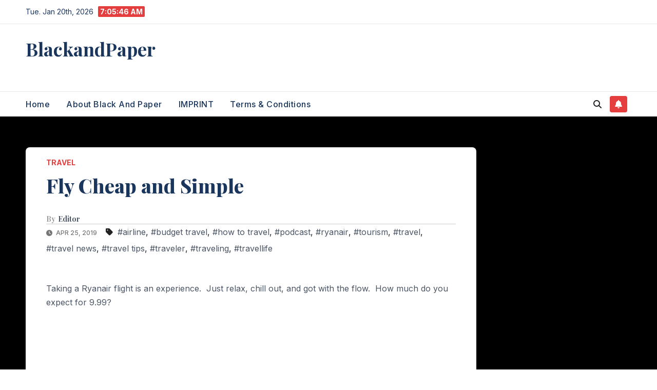

--- FILE ---
content_type: text/html; charset=UTF-8
request_url: https://www.blackandpaper.com/fly-cheap-and-simple/
body_size: 13970
content:
<!DOCTYPE html>
<html dir="ltr" lang="en-US" prefix="og: https://ogp.me/ns#">
<head>
<meta charset="UTF-8">
<meta name="viewport" content="width=device-width, initial-scale=1">
<link rel="profile" href="http://gmpg.org/xfn/11">
<title>Fly Cheap and Simple – BlackandPaper</title>
	<style>img:is([sizes="auto" i], [sizes^="auto," i]) { contain-intrinsic-size: 3000px 1500px }</style>
	
		<!-- All in One SEO 4.9.1.1 - aioseo.com -->
	<meta name="description" content="Taking a Ryanair flight is an experience. Just relax, chill out, and got with the flow. How much do you expect for 9.99?" />
	<meta name="robots" content="max-image-preview:large" />
	<meta name="author" content="Editor"/>
	<link rel="canonical" href="https://www.blackandpaper.com/fly-cheap-and-simple/" />
	<meta name="generator" content="All in One SEO (AIOSEO) 4.9.1.1" />
		<meta property="og:locale" content="en_US" />
		<meta property="og:site_name" content="BlackandPaper – We like it. We Post It." />
		<meta property="og:type" content="article" />
		<meta property="og:title" content="Fly Cheap and Simple – BlackandPaper" />
		<meta property="og:description" content="Taking a Ryanair flight is an experience. Just relax, chill out, and got with the flow. How much do you expect for 9.99?" />
		<meta property="og:url" content="https://www.blackandpaper.com/fly-cheap-and-simple/" />
		<meta property="article:published_time" content="2019-04-25T06:33:53+00:00" />
		<meta property="article:modified_time" content="2025-06-29T16:07:17+00:00" />
		<meta property="article:publisher" content="https://www.facebook.com/Blackandpaper" />
		<meta name="twitter:card" content="summary_large_image" />
		<meta name="twitter:site" content="@BlackandPaper1" />
		<meta name="twitter:title" content="Fly Cheap and Simple – BlackandPaper" />
		<meta name="twitter:description" content="Taking a Ryanair flight is an experience. Just relax, chill out, and got with the flow. How much do you expect for 9.99?" />
		<meta name="twitter:creator" content="@BlackandPaper1" />
		<script type="application/ld+json" class="aioseo-schema">
			{"@context":"https:\/\/schema.org","@graph":[{"@type":"BlogPosting","@id":"https:\/\/www.blackandpaper.com\/fly-cheap-and-simple\/#blogposting","name":"Fly Cheap and Simple \u2013 BlackandPaper","headline":"Fly Cheap and Simple","author":{"@id":"https:\/\/www.blackandpaper.com\/author\/breck\/#author"},"publisher":{"@id":"https:\/\/www.blackandpaper.com\/#organization"},"image":{"@type":"ImageObject","url":"https:\/\/www.blackandpaper.com\/wp-content\/uploads\/2025\/06\/Screenshot-2025-06-12-at-17.40.14.png","@id":"https:\/\/www.blackandpaper.com\/#articleImage","width":498,"height":776},"datePublished":"2019-04-25T06:33:53+00:00","dateModified":"2025-06-29T16:07:17+00:00","inLanguage":"en-US","mainEntityOfPage":{"@id":"https:\/\/www.blackandpaper.com\/fly-cheap-and-simple\/#webpage"},"isPartOf":{"@id":"https:\/\/www.blackandpaper.com\/fly-cheap-and-simple\/#webpage"},"articleSection":"Travel, airline, budget travel, how to travel, podcast, ryanair, tourism, travel, travel news, travel tips, traveler, traveling, travellife"},{"@type":"BreadcrumbList","@id":"https:\/\/www.blackandpaper.com\/fly-cheap-and-simple\/#breadcrumblist","itemListElement":[{"@type":"ListItem","@id":"https:\/\/www.blackandpaper.com#listItem","position":1,"name":"Home","item":"https:\/\/www.blackandpaper.com","nextItem":{"@type":"ListItem","@id":"https:\/\/www.blackandpaper.com\/category\/travel-news\/#listItem","name":"Travel"}},{"@type":"ListItem","@id":"https:\/\/www.blackandpaper.com\/category\/travel-news\/#listItem","position":2,"name":"Travel","item":"https:\/\/www.blackandpaper.com\/category\/travel-news\/","nextItem":{"@type":"ListItem","@id":"https:\/\/www.blackandpaper.com\/fly-cheap-and-simple\/#listItem","name":"Fly Cheap and Simple"},"previousItem":{"@type":"ListItem","@id":"https:\/\/www.blackandpaper.com#listItem","name":"Home"}},{"@type":"ListItem","@id":"https:\/\/www.blackandpaper.com\/fly-cheap-and-simple\/#listItem","position":3,"name":"Fly Cheap and Simple","previousItem":{"@type":"ListItem","@id":"https:\/\/www.blackandpaper.com\/category\/travel-news\/#listItem","name":"Travel"}}]},{"@type":"Organization","@id":"https:\/\/www.blackandpaper.com\/#organization","name":"BlackandPaper BlackandPaper.com","description":"An online magazine","url":"https:\/\/www.blackandpaper.com\/","logo":{"@type":"ImageObject","url":"https:\/\/www.blackandpaper.com\/wp-content\/uploads\/2025\/06\/Screenshot-2025-06-12-at-17.40.14.png","@id":"https:\/\/www.blackandpaper.com\/fly-cheap-and-simple\/#organizationLogo","width":498,"height":776},"image":{"@id":"https:\/\/www.blackandpaper.com\/fly-cheap-and-simple\/#organizationLogo"},"sameAs":["https:\/\/www.facebook.com\/Blackandpaper","https:\/\/x.com\/BlackandPaper1","https:\/\/www.instagram.com\/blackandpaper\/","https:\/\/www.tiktok.com\/@blackandpaper","https:\/\/de.pinterest.com\/blackandpaper\/","https:\/\/www.youtube.com\/@blackandpapermagazine","https:\/\/bsky.app\/profile\/blackandpaper.bsky.social"]},{"@type":"Person","@id":"https:\/\/www.blackandpaper.com\/author\/breck\/#author","url":"https:\/\/www.blackandpaper.com\/author\/breck\/","name":"Editor"},{"@type":"WebPage","@id":"https:\/\/www.blackandpaper.com\/fly-cheap-and-simple\/#webpage","url":"https:\/\/www.blackandpaper.com\/fly-cheap-and-simple\/","name":"Fly Cheap and Simple \u2013 BlackandPaper","description":"Taking a Ryanair flight is an experience. Just relax, chill out, and got with the flow. How much do you expect for 9.99?","inLanguage":"en-US","isPartOf":{"@id":"https:\/\/www.blackandpaper.com\/#website"},"breadcrumb":{"@id":"https:\/\/www.blackandpaper.com\/fly-cheap-and-simple\/#breadcrumblist"},"author":{"@id":"https:\/\/www.blackandpaper.com\/author\/breck\/#author"},"creator":{"@id":"https:\/\/www.blackandpaper.com\/author\/breck\/#author"},"datePublished":"2019-04-25T06:33:53+00:00","dateModified":"2025-06-29T16:07:17+00:00"},{"@type":"WebSite","@id":"https:\/\/www.blackandpaper.com\/#website","url":"https:\/\/www.blackandpaper.com\/","name":"BlackandPaper","description":"We like it. We Post It.","inLanguage":"en-US","publisher":{"@id":"https:\/\/www.blackandpaper.com\/#organization"}}]}
		</script>
		<!-- All in One SEO -->

<link rel='dns-prefetch' href='//www.googletagmanager.com' />
<link rel='dns-prefetch' href='//fonts.googleapis.com' />
<link rel='dns-prefetch' href='//pagead2.googlesyndication.com' />
<link rel="alternate" type="application/rss+xml" title="BlackandPaper &raquo; Feed" href="https://www.blackandpaper.com/feed/" />
<link rel="alternate" type="application/rss+xml" title="BlackandPaper &raquo; Comments Feed" href="https://www.blackandpaper.com/comments/feed/" />
<link rel="alternate" type="application/rss+xml" title="BlackandPaper &raquo; Fly Cheap and Simple Comments Feed" href="https://www.blackandpaper.com/fly-cheap-and-simple/feed/" />
<script>
window._wpemojiSettings = {"baseUrl":"https:\/\/s.w.org\/images\/core\/emoji\/16.0.1\/72x72\/","ext":".png","svgUrl":"https:\/\/s.w.org\/images\/core\/emoji\/16.0.1\/svg\/","svgExt":".svg","source":{"concatemoji":"https:\/\/www.blackandpaper.com\/wp-includes\/js\/wp-emoji-release.min.js?ver=6.8.3"}};
/*! This file is auto-generated */
!function(s,n){var o,i,e;function c(e){try{var t={supportTests:e,timestamp:(new Date).valueOf()};sessionStorage.setItem(o,JSON.stringify(t))}catch(e){}}function p(e,t,n){e.clearRect(0,0,e.canvas.width,e.canvas.height),e.fillText(t,0,0);var t=new Uint32Array(e.getImageData(0,0,e.canvas.width,e.canvas.height).data),a=(e.clearRect(0,0,e.canvas.width,e.canvas.height),e.fillText(n,0,0),new Uint32Array(e.getImageData(0,0,e.canvas.width,e.canvas.height).data));return t.every(function(e,t){return e===a[t]})}function u(e,t){e.clearRect(0,0,e.canvas.width,e.canvas.height),e.fillText(t,0,0);for(var n=e.getImageData(16,16,1,1),a=0;a<n.data.length;a++)if(0!==n.data[a])return!1;return!0}function f(e,t,n,a){switch(t){case"flag":return n(e,"\ud83c\udff3\ufe0f\u200d\u26a7\ufe0f","\ud83c\udff3\ufe0f\u200b\u26a7\ufe0f")?!1:!n(e,"\ud83c\udde8\ud83c\uddf6","\ud83c\udde8\u200b\ud83c\uddf6")&&!n(e,"\ud83c\udff4\udb40\udc67\udb40\udc62\udb40\udc65\udb40\udc6e\udb40\udc67\udb40\udc7f","\ud83c\udff4\u200b\udb40\udc67\u200b\udb40\udc62\u200b\udb40\udc65\u200b\udb40\udc6e\u200b\udb40\udc67\u200b\udb40\udc7f");case"emoji":return!a(e,"\ud83e\udedf")}return!1}function g(e,t,n,a){var r="undefined"!=typeof WorkerGlobalScope&&self instanceof WorkerGlobalScope?new OffscreenCanvas(300,150):s.createElement("canvas"),o=r.getContext("2d",{willReadFrequently:!0}),i=(o.textBaseline="top",o.font="600 32px Arial",{});return e.forEach(function(e){i[e]=t(o,e,n,a)}),i}function t(e){var t=s.createElement("script");t.src=e,t.defer=!0,s.head.appendChild(t)}"undefined"!=typeof Promise&&(o="wpEmojiSettingsSupports",i=["flag","emoji"],n.supports={everything:!0,everythingExceptFlag:!0},e=new Promise(function(e){s.addEventListener("DOMContentLoaded",e,{once:!0})}),new Promise(function(t){var n=function(){try{var e=JSON.parse(sessionStorage.getItem(o));if("object"==typeof e&&"number"==typeof e.timestamp&&(new Date).valueOf()<e.timestamp+604800&&"object"==typeof e.supportTests)return e.supportTests}catch(e){}return null}();if(!n){if("undefined"!=typeof Worker&&"undefined"!=typeof OffscreenCanvas&&"undefined"!=typeof URL&&URL.createObjectURL&&"undefined"!=typeof Blob)try{var e="postMessage("+g.toString()+"("+[JSON.stringify(i),f.toString(),p.toString(),u.toString()].join(",")+"));",a=new Blob([e],{type:"text/javascript"}),r=new Worker(URL.createObjectURL(a),{name:"wpTestEmojiSupports"});return void(r.onmessage=function(e){c(n=e.data),r.terminate(),t(n)})}catch(e){}c(n=g(i,f,p,u))}t(n)}).then(function(e){for(var t in e)n.supports[t]=e[t],n.supports.everything=n.supports.everything&&n.supports[t],"flag"!==t&&(n.supports.everythingExceptFlag=n.supports.everythingExceptFlag&&n.supports[t]);n.supports.everythingExceptFlag=n.supports.everythingExceptFlag&&!n.supports.flag,n.DOMReady=!1,n.readyCallback=function(){n.DOMReady=!0}}).then(function(){return e}).then(function(){var e;n.supports.everything||(n.readyCallback(),(e=n.source||{}).concatemoji?t(e.concatemoji):e.wpemoji&&e.twemoji&&(t(e.twemoji),t(e.wpemoji)))}))}((window,document),window._wpemojiSettings);
</script>
<style id='wp-emoji-styles-inline-css'>

	img.wp-smiley, img.emoji {
		display: inline !important;
		border: none !important;
		box-shadow: none !important;
		height: 1em !important;
		width: 1em !important;
		margin: 0 0.07em !important;
		vertical-align: -0.1em !important;
		background: none !important;
		padding: 0 !important;
	}
</style>
<link rel='stylesheet' id='wp-block-library-css' href='https://www.blackandpaper.com/wp-includes/css/dist/block-library/style.min.css?ver=6.8.3' media='all' />
<style id='wp-block-library-theme-inline-css'>
.wp-block-audio :where(figcaption){color:#555;font-size:13px;text-align:center}.is-dark-theme .wp-block-audio :where(figcaption){color:#ffffffa6}.wp-block-audio{margin:0 0 1em}.wp-block-code{border:1px solid #ccc;border-radius:4px;font-family:Menlo,Consolas,monaco,monospace;padding:.8em 1em}.wp-block-embed :where(figcaption){color:#555;font-size:13px;text-align:center}.is-dark-theme .wp-block-embed :where(figcaption){color:#ffffffa6}.wp-block-embed{margin:0 0 1em}.blocks-gallery-caption{color:#555;font-size:13px;text-align:center}.is-dark-theme .blocks-gallery-caption{color:#ffffffa6}:root :where(.wp-block-image figcaption){color:#555;font-size:13px;text-align:center}.is-dark-theme :root :where(.wp-block-image figcaption){color:#ffffffa6}.wp-block-image{margin:0 0 1em}.wp-block-pullquote{border-bottom:4px solid;border-top:4px solid;color:currentColor;margin-bottom:1.75em}.wp-block-pullquote cite,.wp-block-pullquote footer,.wp-block-pullquote__citation{color:currentColor;font-size:.8125em;font-style:normal;text-transform:uppercase}.wp-block-quote{border-left:.25em solid;margin:0 0 1.75em;padding-left:1em}.wp-block-quote cite,.wp-block-quote footer{color:currentColor;font-size:.8125em;font-style:normal;position:relative}.wp-block-quote:where(.has-text-align-right){border-left:none;border-right:.25em solid;padding-left:0;padding-right:1em}.wp-block-quote:where(.has-text-align-center){border:none;padding-left:0}.wp-block-quote.is-large,.wp-block-quote.is-style-large,.wp-block-quote:where(.is-style-plain){border:none}.wp-block-search .wp-block-search__label{font-weight:700}.wp-block-search__button{border:1px solid #ccc;padding:.375em .625em}:where(.wp-block-group.has-background){padding:1.25em 2.375em}.wp-block-separator.has-css-opacity{opacity:.4}.wp-block-separator{border:none;border-bottom:2px solid;margin-left:auto;margin-right:auto}.wp-block-separator.has-alpha-channel-opacity{opacity:1}.wp-block-separator:not(.is-style-wide):not(.is-style-dots){width:100px}.wp-block-separator.has-background:not(.is-style-dots){border-bottom:none;height:1px}.wp-block-separator.has-background:not(.is-style-wide):not(.is-style-dots){height:2px}.wp-block-table{margin:0 0 1em}.wp-block-table td,.wp-block-table th{word-break:normal}.wp-block-table :where(figcaption){color:#555;font-size:13px;text-align:center}.is-dark-theme .wp-block-table :where(figcaption){color:#ffffffa6}.wp-block-video :where(figcaption){color:#555;font-size:13px;text-align:center}.is-dark-theme .wp-block-video :where(figcaption){color:#ffffffa6}.wp-block-video{margin:0 0 1em}:root :where(.wp-block-template-part.has-background){margin-bottom:0;margin-top:0;padding:1.25em 2.375em}
</style>
<style id='classic-theme-styles-inline-css'>
/*! This file is auto-generated */
.wp-block-button__link{color:#fff;background-color:#32373c;border-radius:9999px;box-shadow:none;text-decoration:none;padding:calc(.667em + 2px) calc(1.333em + 2px);font-size:1.125em}.wp-block-file__button{background:#32373c;color:#fff;text-decoration:none}
</style>
<link rel='stylesheet' id='aioseo/css/src/vue/standalone/blocks/table-of-contents/global.scss-css' href='https://usercontent.one/wp/www.blackandpaper.com/wp-content/plugins/all-in-one-seo-pack/dist/Lite/assets/css/table-of-contents/global.e90f6d47.css?ver=4.9.1.1&media=1752645065' media='all' />
<style id='global-styles-inline-css'>
:root{--wp--preset--aspect-ratio--square: 1;--wp--preset--aspect-ratio--4-3: 4/3;--wp--preset--aspect-ratio--3-4: 3/4;--wp--preset--aspect-ratio--3-2: 3/2;--wp--preset--aspect-ratio--2-3: 2/3;--wp--preset--aspect-ratio--16-9: 16/9;--wp--preset--aspect-ratio--9-16: 9/16;--wp--preset--color--black: #000000;--wp--preset--color--cyan-bluish-gray: #abb8c3;--wp--preset--color--white: #ffffff;--wp--preset--color--pale-pink: #f78da7;--wp--preset--color--vivid-red: #cf2e2e;--wp--preset--color--luminous-vivid-orange: #ff6900;--wp--preset--color--luminous-vivid-amber: #fcb900;--wp--preset--color--light-green-cyan: #7bdcb5;--wp--preset--color--vivid-green-cyan: #00d084;--wp--preset--color--pale-cyan-blue: #8ed1fc;--wp--preset--color--vivid-cyan-blue: #0693e3;--wp--preset--color--vivid-purple: #9b51e0;--wp--preset--gradient--vivid-cyan-blue-to-vivid-purple: linear-gradient(135deg,rgba(6,147,227,1) 0%,rgb(155,81,224) 100%);--wp--preset--gradient--light-green-cyan-to-vivid-green-cyan: linear-gradient(135deg,rgb(122,220,180) 0%,rgb(0,208,130) 100%);--wp--preset--gradient--luminous-vivid-amber-to-luminous-vivid-orange: linear-gradient(135deg,rgba(252,185,0,1) 0%,rgba(255,105,0,1) 100%);--wp--preset--gradient--luminous-vivid-orange-to-vivid-red: linear-gradient(135deg,rgba(255,105,0,1) 0%,rgb(207,46,46) 100%);--wp--preset--gradient--very-light-gray-to-cyan-bluish-gray: linear-gradient(135deg,rgb(238,238,238) 0%,rgb(169,184,195) 100%);--wp--preset--gradient--cool-to-warm-spectrum: linear-gradient(135deg,rgb(74,234,220) 0%,rgb(151,120,209) 20%,rgb(207,42,186) 40%,rgb(238,44,130) 60%,rgb(251,105,98) 80%,rgb(254,248,76) 100%);--wp--preset--gradient--blush-light-purple: linear-gradient(135deg,rgb(255,206,236) 0%,rgb(152,150,240) 100%);--wp--preset--gradient--blush-bordeaux: linear-gradient(135deg,rgb(254,205,165) 0%,rgb(254,45,45) 50%,rgb(107,0,62) 100%);--wp--preset--gradient--luminous-dusk: linear-gradient(135deg,rgb(255,203,112) 0%,rgb(199,81,192) 50%,rgb(65,88,208) 100%);--wp--preset--gradient--pale-ocean: linear-gradient(135deg,rgb(255,245,203) 0%,rgb(182,227,212) 50%,rgb(51,167,181) 100%);--wp--preset--gradient--electric-grass: linear-gradient(135deg,rgb(202,248,128) 0%,rgb(113,206,126) 100%);--wp--preset--gradient--midnight: linear-gradient(135deg,rgb(2,3,129) 0%,rgb(40,116,252) 100%);--wp--preset--font-size--small: 13px;--wp--preset--font-size--medium: 20px;--wp--preset--font-size--large: 36px;--wp--preset--font-size--x-large: 42px;--wp--preset--spacing--20: 0.44rem;--wp--preset--spacing--30: 0.67rem;--wp--preset--spacing--40: 1rem;--wp--preset--spacing--50: 1.5rem;--wp--preset--spacing--60: 2.25rem;--wp--preset--spacing--70: 3.38rem;--wp--preset--spacing--80: 5.06rem;--wp--preset--shadow--natural: 6px 6px 9px rgba(0, 0, 0, 0.2);--wp--preset--shadow--deep: 12px 12px 50px rgba(0, 0, 0, 0.4);--wp--preset--shadow--sharp: 6px 6px 0px rgba(0, 0, 0, 0.2);--wp--preset--shadow--outlined: 6px 6px 0px -3px rgba(255, 255, 255, 1), 6px 6px rgba(0, 0, 0, 1);--wp--preset--shadow--crisp: 6px 6px 0px rgba(0, 0, 0, 1);}:root :where(.is-layout-flow) > :first-child{margin-block-start: 0;}:root :where(.is-layout-flow) > :last-child{margin-block-end: 0;}:root :where(.is-layout-flow) > *{margin-block-start: 24px;margin-block-end: 0;}:root :where(.is-layout-constrained) > :first-child{margin-block-start: 0;}:root :where(.is-layout-constrained) > :last-child{margin-block-end: 0;}:root :where(.is-layout-constrained) > *{margin-block-start: 24px;margin-block-end: 0;}:root :where(.is-layout-flex){gap: 24px;}:root :where(.is-layout-grid){gap: 24px;}body .is-layout-flex{display: flex;}.is-layout-flex{flex-wrap: wrap;align-items: center;}.is-layout-flex > :is(*, div){margin: 0;}body .is-layout-grid{display: grid;}.is-layout-grid > :is(*, div){margin: 0;}.has-black-color{color: var(--wp--preset--color--black) !important;}.has-cyan-bluish-gray-color{color: var(--wp--preset--color--cyan-bluish-gray) !important;}.has-white-color{color: var(--wp--preset--color--white) !important;}.has-pale-pink-color{color: var(--wp--preset--color--pale-pink) !important;}.has-vivid-red-color{color: var(--wp--preset--color--vivid-red) !important;}.has-luminous-vivid-orange-color{color: var(--wp--preset--color--luminous-vivid-orange) !important;}.has-luminous-vivid-amber-color{color: var(--wp--preset--color--luminous-vivid-amber) !important;}.has-light-green-cyan-color{color: var(--wp--preset--color--light-green-cyan) !important;}.has-vivid-green-cyan-color{color: var(--wp--preset--color--vivid-green-cyan) !important;}.has-pale-cyan-blue-color{color: var(--wp--preset--color--pale-cyan-blue) !important;}.has-vivid-cyan-blue-color{color: var(--wp--preset--color--vivid-cyan-blue) !important;}.has-vivid-purple-color{color: var(--wp--preset--color--vivid-purple) !important;}.has-black-background-color{background-color: var(--wp--preset--color--black) !important;}.has-cyan-bluish-gray-background-color{background-color: var(--wp--preset--color--cyan-bluish-gray) !important;}.has-white-background-color{background-color: var(--wp--preset--color--white) !important;}.has-pale-pink-background-color{background-color: var(--wp--preset--color--pale-pink) !important;}.has-vivid-red-background-color{background-color: var(--wp--preset--color--vivid-red) !important;}.has-luminous-vivid-orange-background-color{background-color: var(--wp--preset--color--luminous-vivid-orange) !important;}.has-luminous-vivid-amber-background-color{background-color: var(--wp--preset--color--luminous-vivid-amber) !important;}.has-light-green-cyan-background-color{background-color: var(--wp--preset--color--light-green-cyan) !important;}.has-vivid-green-cyan-background-color{background-color: var(--wp--preset--color--vivid-green-cyan) !important;}.has-pale-cyan-blue-background-color{background-color: var(--wp--preset--color--pale-cyan-blue) !important;}.has-vivid-cyan-blue-background-color{background-color: var(--wp--preset--color--vivid-cyan-blue) !important;}.has-vivid-purple-background-color{background-color: var(--wp--preset--color--vivid-purple) !important;}.has-black-border-color{border-color: var(--wp--preset--color--black) !important;}.has-cyan-bluish-gray-border-color{border-color: var(--wp--preset--color--cyan-bluish-gray) !important;}.has-white-border-color{border-color: var(--wp--preset--color--white) !important;}.has-pale-pink-border-color{border-color: var(--wp--preset--color--pale-pink) !important;}.has-vivid-red-border-color{border-color: var(--wp--preset--color--vivid-red) !important;}.has-luminous-vivid-orange-border-color{border-color: var(--wp--preset--color--luminous-vivid-orange) !important;}.has-luminous-vivid-amber-border-color{border-color: var(--wp--preset--color--luminous-vivid-amber) !important;}.has-light-green-cyan-border-color{border-color: var(--wp--preset--color--light-green-cyan) !important;}.has-vivid-green-cyan-border-color{border-color: var(--wp--preset--color--vivid-green-cyan) !important;}.has-pale-cyan-blue-border-color{border-color: var(--wp--preset--color--pale-cyan-blue) !important;}.has-vivid-cyan-blue-border-color{border-color: var(--wp--preset--color--vivid-cyan-blue) !important;}.has-vivid-purple-border-color{border-color: var(--wp--preset--color--vivid-purple) !important;}.has-vivid-cyan-blue-to-vivid-purple-gradient-background{background: var(--wp--preset--gradient--vivid-cyan-blue-to-vivid-purple) !important;}.has-light-green-cyan-to-vivid-green-cyan-gradient-background{background: var(--wp--preset--gradient--light-green-cyan-to-vivid-green-cyan) !important;}.has-luminous-vivid-amber-to-luminous-vivid-orange-gradient-background{background: var(--wp--preset--gradient--luminous-vivid-amber-to-luminous-vivid-orange) !important;}.has-luminous-vivid-orange-to-vivid-red-gradient-background{background: var(--wp--preset--gradient--luminous-vivid-orange-to-vivid-red) !important;}.has-very-light-gray-to-cyan-bluish-gray-gradient-background{background: var(--wp--preset--gradient--very-light-gray-to-cyan-bluish-gray) !important;}.has-cool-to-warm-spectrum-gradient-background{background: var(--wp--preset--gradient--cool-to-warm-spectrum) !important;}.has-blush-light-purple-gradient-background{background: var(--wp--preset--gradient--blush-light-purple) !important;}.has-blush-bordeaux-gradient-background{background: var(--wp--preset--gradient--blush-bordeaux) !important;}.has-luminous-dusk-gradient-background{background: var(--wp--preset--gradient--luminous-dusk) !important;}.has-pale-ocean-gradient-background{background: var(--wp--preset--gradient--pale-ocean) !important;}.has-electric-grass-gradient-background{background: var(--wp--preset--gradient--electric-grass) !important;}.has-midnight-gradient-background{background: var(--wp--preset--gradient--midnight) !important;}.has-small-font-size{font-size: var(--wp--preset--font-size--small) !important;}.has-medium-font-size{font-size: var(--wp--preset--font-size--medium) !important;}.has-large-font-size{font-size: var(--wp--preset--font-size--large) !important;}.has-x-large-font-size{font-size: var(--wp--preset--font-size--x-large) !important;}
:root :where(.wp-block-pullquote){font-size: 1.5em;line-height: 1.6;}
</style>
<link rel='stylesheet' id='ansar-import-css' href='https://usercontent.one/wp/www.blackandpaper.com/wp-content/plugins/ansar-import/public/css/ansar-import-public.css?ver=2.0.8&media=1752645065' media='all' />
<link rel='stylesheet' id='contact-form-7-css' href='https://usercontent.one/wp/www.blackandpaper.com/wp-content/plugins/contact-form-7/includes/css/styles.css?ver=6.1.3&media=1752645065' media='all' />
<link rel='stylesheet' id='newsup-fonts-css' href='//fonts.googleapis.com/css?family=Montserrat%3A400%2C500%2C700%2C800%7CWork%2BSans%3A300%2C400%2C500%2C600%2C700%2C800%2C900%26display%3Dswap&#038;subset=latin%2Clatin-ext' media='all' />
<link rel='stylesheet' id='bootstrap-css' href='https://usercontent.one/wp/www.blackandpaper.com/wp-content/themes/newsup/css/bootstrap.css?ver=6.8.3&media=1752645065' media='all' />
<link rel='stylesheet' id='newsup-style-css' href='https://usercontent.one/wp/www.blackandpaper.com/wp-content/themes/pulse-news/style.css?ver=6.8.3&media=1752645065' media='all' />
<link rel='stylesheet' id='font-awesome-5-all-css' href='https://usercontent.one/wp/www.blackandpaper.com/wp-content/themes/newsup/css/font-awesome/css/all.min.css?ver=6.8.3&media=1752645065' media='all' />
<link rel='stylesheet' id='font-awesome-4-shim-css' href='https://usercontent.one/wp/www.blackandpaper.com/wp-content/themes/newsup/css/font-awesome/css/v4-shims.min.css?ver=6.8.3&media=1752645065' media='all' />
<link rel='stylesheet' id='owl-carousel-css' href='https://usercontent.one/wp/www.blackandpaper.com/wp-content/themes/newsup/css/owl.carousel.css?ver=6.8.3&media=1752645065' media='all' />
<link rel='stylesheet' id='smartmenus-css' href='https://usercontent.one/wp/www.blackandpaper.com/wp-content/themes/newsup/css/jquery.smartmenus.bootstrap.css?ver=6.8.3&media=1752645065' media='all' />
<link rel='stylesheet' id='newsup-custom-css-css' href='https://usercontent.one/wp/www.blackandpaper.com/wp-content/themes/newsup/inc/ansar/customize/css/customizer.css?ver=1.0&media=1752645065' media='all' />
<link rel='stylesheet' id='pulse-news-fonts-css' href='//fonts.googleapis.com/css?family=Playfair+Display%3A300%2C400%2C500%2C600%2C700%2C800%2C900%7CInter%3A400%2C500%2C700&#038;subset=latin%2Clatin-ext' media='all' />
<link rel='stylesheet' id='tablepress-default-css' href='https://usercontent.one/wp/www.blackandpaper.com/wp-content/plugins/tablepress/css/build/default.css?ver=3.2.5&media=1752645065' media='all' />
<link rel='stylesheet' id='newsup-style-parent-css' href='https://usercontent.one/wp/www.blackandpaper.com/wp-content/themes/newsup/style.css?ver=6.8.3&media=1752645065' media='all' />
<link rel='stylesheet' id='pulse-news-style-css' href='https://usercontent.one/wp/www.blackandpaper.com/wp-content/themes/pulse-news/style.css?ver=1.0&media=1752645065' media='all' />
<link rel='stylesheet' id='pulse-news-default-css-css' href='https://usercontent.one/wp/www.blackandpaper.com/wp-content/themes/pulse-news/css/colors/default.css?ver=6.8.3&media=1752645065' media='all' />
<script src="https://www.blackandpaper.com/wp-includes/js/jquery/jquery.min.js?ver=3.7.1" id="jquery-core-js"></script>
<script src="https://www.blackandpaper.com/wp-includes/js/jquery/jquery-migrate.min.js?ver=3.4.1" id="jquery-migrate-js"></script>
<script src="https://usercontent.one/wp/www.blackandpaper.com/wp-content/plugins/ansar-import/public/js/ansar-import-public.js?ver=2.0.8&media=1752645065" id="ansar-import-js"></script>
<script src="https://usercontent.one/wp/www.blackandpaper.com/wp-content/themes/newsup/js/navigation.js?ver=6.8.3&media=1752645065" id="newsup-navigation-js"></script>
<script src="https://usercontent.one/wp/www.blackandpaper.com/wp-content/themes/newsup/js/bootstrap.js?ver=6.8.3&media=1752645065" id="bootstrap-js"></script>
<script src="https://usercontent.one/wp/www.blackandpaper.com/wp-content/themes/newsup/js/owl.carousel.min.js?ver=6.8.3&media=1752645065" id="owl-carousel-min-js"></script>
<script src="https://usercontent.one/wp/www.blackandpaper.com/wp-content/themes/newsup/js/jquery.smartmenus.js?ver=6.8.3&media=1752645065" id="smartmenus-js-js"></script>
<script src="https://usercontent.one/wp/www.blackandpaper.com/wp-content/themes/newsup/js/jquery.smartmenus.bootstrap.js?ver=6.8.3&media=1752645065" id="bootstrap-smartmenus-js-js"></script>
<script src="https://usercontent.one/wp/www.blackandpaper.com/wp-content/themes/newsup/js/jquery.marquee.js?ver=6.8.3&media=1752645065" id="newsup-marquee-js-js"></script>
<script src="https://usercontent.one/wp/www.blackandpaper.com/wp-content/themes/newsup/js/main.js?ver=6.8.3&media=1752645065" id="newsup-main-js-js"></script>

<!-- Google tag (gtag.js) snippet added by Site Kit -->
<!-- Google Analytics snippet added by Site Kit -->
<script src="https://www.googletagmanager.com/gtag/js?id=GT-KTBKBGP5" id="google_gtagjs-js" async></script>
<script id="google_gtagjs-js-after">
window.dataLayer = window.dataLayer || [];function gtag(){dataLayer.push(arguments);}
gtag("set","linker",{"domains":["www.blackandpaper.com"]});
gtag("js", new Date());
gtag("set", "developer_id.dZTNiMT", true);
gtag("config", "GT-KTBKBGP5");
 window._googlesitekit = window._googlesitekit || {}; window._googlesitekit.throttledEvents = []; window._googlesitekit.gtagEvent = (name, data) => { var key = JSON.stringify( { name, data } ); if ( !! window._googlesitekit.throttledEvents[ key ] ) { return; } window._googlesitekit.throttledEvents[ key ] = true; setTimeout( () => { delete window._googlesitekit.throttledEvents[ key ]; }, 5 ); gtag( "event", name, { ...data, event_source: "site-kit" } ); };
</script>
<link rel="https://api.w.org/" href="https://www.blackandpaper.com/wp-json/" /><link rel="alternate" title="JSON" type="application/json" href="https://www.blackandpaper.com/wp-json/wp/v2/posts/7990" /><link rel="EditURI" type="application/rsd+xml" title="RSD" href="https://www.blackandpaper.com/xmlrpc.php?rsd" />
<meta name="generator" content="WordPress 6.8.3" />
<link rel='shortlink' href='https://www.blackandpaper.com/?p=7990' />
<link rel="alternate" title="oEmbed (JSON)" type="application/json+oembed" href="https://www.blackandpaper.com/wp-json/oembed/1.0/embed?url=https%3A%2F%2Fwww.blackandpaper.com%2Ffly-cheap-and-simple%2F" />
<link rel="alternate" title="oEmbed (XML)" type="text/xml+oembed" href="https://www.blackandpaper.com/wp-json/oembed/1.0/embed?url=https%3A%2F%2Fwww.blackandpaper.com%2Ffly-cheap-and-simple%2F&#038;format=xml" />
<meta name="generator" content="Site Kit by Google 1.167.0" /><style>[class*=" icon-oc-"],[class^=icon-oc-]{speak:none;font-style:normal;font-weight:400;font-variant:normal;text-transform:none;line-height:1;-webkit-font-smoothing:antialiased;-moz-osx-font-smoothing:grayscale}.icon-oc-one-com-white-32px-fill:before{content:"901"}.icon-oc-one-com:before{content:"900"}#one-com-icon,.toplevel_page_onecom-wp .wp-menu-image{speak:none;display:flex;align-items:center;justify-content:center;text-transform:none;line-height:1;-webkit-font-smoothing:antialiased;-moz-osx-font-smoothing:grayscale}.onecom-wp-admin-bar-item>a,.toplevel_page_onecom-wp>.wp-menu-name{font-size:16px;font-weight:400;line-height:1}.toplevel_page_onecom-wp>.wp-menu-name img{width:69px;height:9px;}.wp-submenu-wrap.wp-submenu>.wp-submenu-head>img{width:88px;height:auto}.onecom-wp-admin-bar-item>a img{height:7px!important}.onecom-wp-admin-bar-item>a img,.toplevel_page_onecom-wp>.wp-menu-name img{opacity:.8}.onecom-wp-admin-bar-item.hover>a img,.toplevel_page_onecom-wp.wp-has-current-submenu>.wp-menu-name img,li.opensub>a.toplevel_page_onecom-wp>.wp-menu-name img{opacity:1}#one-com-icon:before,.onecom-wp-admin-bar-item>a:before,.toplevel_page_onecom-wp>.wp-menu-image:before{content:'';position:static!important;background-color:rgba(240,245,250,.4);border-radius:102px;width:18px;height:18px;padding:0!important}.onecom-wp-admin-bar-item>a:before{width:14px;height:14px}.onecom-wp-admin-bar-item.hover>a:before,.toplevel_page_onecom-wp.opensub>a>.wp-menu-image:before,.toplevel_page_onecom-wp.wp-has-current-submenu>.wp-menu-image:before{background-color:#76b82a}.onecom-wp-admin-bar-item>a{display:inline-flex!important;align-items:center;justify-content:center}#one-com-logo-wrapper{font-size:4em}#one-com-icon{vertical-align:middle}.imagify-welcome{display:none !important;}</style><link rel="pingback" href="https://www.blackandpaper.com/xmlrpc.php"> 
<style type="text/css" id="custom-background-css">
    .wrapper { background-color: ffffff; }
</style>

<!-- Google AdSense meta tags added by Site Kit -->
<meta name="google-adsense-platform-account" content="ca-host-pub-2644536267352236">
<meta name="google-adsense-platform-domain" content="sitekit.withgoogle.com">
<!-- End Google AdSense meta tags added by Site Kit -->
    <style type="text/css">
            body .site-title a,
        body .site-description {
            color: #fff;
        }

        .site-branding-text .site-title a {
                font-size: px;
            }

            @media only screen and (max-width: 640px) {
                .site-branding-text .site-title a {
                    font-size: 40px;

                }
            }

            @media only screen and (max-width: 375px) {
                .site-branding-text .site-title a {
                    font-size: 32px;

                }
            }

        </style>
    <style id="custom-background-css">
body.custom-background { background-color: #ffffff; }
</style>
	
<!-- Google Tag Manager snippet added by Site Kit -->
<script>
			( function( w, d, s, l, i ) {
				w[l] = w[l] || [];
				w[l].push( {'gtm.start': new Date().getTime(), event: 'gtm.js'} );
				var f = d.getElementsByTagName( s )[0],
					j = d.createElement( s ), dl = l != 'dataLayer' ? '&l=' + l : '';
				j.async = true;
				j.src = 'https://www.googletagmanager.com/gtm.js?id=' + i + dl;
				f.parentNode.insertBefore( j, f );
			} )( window, document, 'script', 'dataLayer', 'GTM-TZRX6N3T' );
			
</script>

<!-- End Google Tag Manager snippet added by Site Kit -->

<!-- Google AdSense snippet added by Site Kit -->
<script async src="https://pagead2.googlesyndication.com/pagead/js/adsbygoogle.js?client=ca-pub-6901227197458108&amp;host=ca-host-pub-2644536267352236" crossorigin="anonymous"></script>

<!-- End Google AdSense snippet added by Site Kit -->
<link rel="icon" href="https://usercontent.one/wp/www.blackandpaper.com/wp-content/uploads/2017/04/cropped-logo2-1-32x32.jpg?media=1752645065" sizes="32x32" />
<link rel="icon" href="https://usercontent.one/wp/www.blackandpaper.com/wp-content/uploads/2017/04/cropped-logo2-1-192x192.jpg?media=1752645065" sizes="192x192" />
<link rel="apple-touch-icon" href="https://usercontent.one/wp/www.blackandpaper.com/wp-content/uploads/2017/04/cropped-logo2-1-180x180.jpg?media=1752645065" />
<meta name="msapplication-TileImage" content="https://usercontent.one/wp/www.blackandpaper.com/wp-content/uploads/2017/04/cropped-logo2-1-270x270.jpg?media=1752645065" />
</head>
<body class="wp-singular post-template-default single single-post postid-7990 single-format-standard custom-background wp-embed-responsive wp-theme-newsup wp-child-theme-pulse-news ta-hide-date-author-in-list" >
		<!-- Google Tag Manager (noscript) snippet added by Site Kit -->
		<noscript>
			<iframe src="https://www.googletagmanager.com/ns.html?id=GTM-TZRX6N3T" height="0" width="0" style="display:none;visibility:hidden"></iframe>
		</noscript>
		<!-- End Google Tag Manager (noscript) snippet added by Site Kit -->
		<div id="page" class="site">
<a class="skip-link screen-reader-text" href="#content">
Skip to content</a>
<div class="wrapper">
  <header class="mg-headwidget">
      <!--==================== TOP BAR ====================-->
      <div class="mg-head-detail hidden-xs">
    <div class="container-fluid">
        <div class="row align-items-center">
            <div class="col-md-6 col-xs-12">
                <ul class="info-left">
                                <li>Tue. Jan 20th, 2026                 <span  id="time" class="time"></span>
                        </li>
                        </ul>
            </div>
            <div class="col-md-6 col-xs-12">
                <ul class="mg-social info-right">
                                    </ul>
            </div>
        </div>
    </div>
</div>
      <div class="clearfix"></div>

      
      <div class="mg-nav-widget-area-back" style='background-image: url("https://usercontent.one/wp/www.blackandpaper.com/wp-content/themes/newsup/images/head-back.jpg?media=1752645065" );'>
                <div class="overlay">
          <div class="inner"  style="background-color:#fff;" > 
              <div class="container-fluid">
                  <div class="mg-nav-widget-area">
                    <div class="row align-items-center">
                      <div class="col-md-3 text-center-xs">
                        <div class="navbar-header">
                          <div class="site-logo">
                                                      </div>
                          <div class="site-branding-text ">
                                                            <p class="site-title"> <a href="https://www.blackandpaper.com/" rel="home">BlackandPaper</a></p>
                                                            <p class="site-description">We like it. We Post It.</p>
                          </div>    
                        </div>
                      </div>
                                          </div>
                  </div>
              </div>
          </div>
        </div>
      </div>
    <div class="mg-menu-full">
      <nav class="navbar navbar-expand-lg navbar-wp">
        <div class="container-fluid">
          <!-- Right nav -->
          <div class="m-header align-items-center">
                            <a class="mobilehomebtn" href="https://www.blackandpaper.com"><span class="fa-solid fa-house-chimney"></span></a>
              <!-- navbar-toggle -->
              <button class="navbar-toggler mx-auto" type="button" data-toggle="collapse" data-target="#navbar-wp" aria-controls="navbarSupportedContent" aria-expanded="false" aria-label="Toggle navigation">
                <span class="burger">
                  <span class="burger-line"></span>
                  <span class="burger-line"></span>
                  <span class="burger-line"></span>
                </span>
              </button>
              <!-- /navbar-toggle -->
                          <div class="dropdown show mg-search-box pr-2">
                <a class="dropdown-toggle msearch ml-auto" href="#" role="button" id="dropdownMenuLink" data-toggle="dropdown" aria-haspopup="true" aria-expanded="false">
                <i class="fas fa-search"></i>
                </a> 
                <div class="dropdown-menu searchinner" aria-labelledby="dropdownMenuLink">
                    <form role="search" method="get" id="searchform" action="https://www.blackandpaper.com/">
  <div class="input-group">
    <input type="search" class="form-control" placeholder="Search" value="" name="s" />
    <span class="input-group-btn btn-default">
    <button type="submit" class="btn"> <i class="fas fa-search"></i> </button>
    </span> </div>
</form>                </div>
            </div>
                  <a href="#" target="_blank" class="btn-bell btn-theme mx-2"><i class="fa fa-bell"></i></a>
                      
          </div>
          <!-- /Right nav --> 
          <div class="collapse navbar-collapse" id="navbar-wp">
            <div class="d-md-block">
              <ul class="nav navbar-nav mr-auto "><li class="nav-item menu-item "><a class="nav-link " href="https://www.blackandpaper.com/" title="Home">Home</a></li><li class="nav-item menu-item page_item dropdown page-item-176"><a class="nav-link" href="https://www.blackandpaper.com/about-the-black-and-paper/">About Black and Paper</a></li><li class="nav-item menu-item page_item dropdown page-item-6033"><a class="nav-link" href="https://www.blackandpaper.com/imprint/">IMPRINT</a></li><li class="nav-item menu-item page_item dropdown page-item-5726"><a class="nav-link" href="https://www.blackandpaper.com/privacy-policy/">Privacy Policy</a></li><li class="nav-item menu-item page_item dropdown page-item-12871"><a class="nav-link" href="https://www.blackandpaper.com/terms-conditions/">Terms &#038; conditions</a></li></ul>
            </div>      
          </div>
          <!-- Right nav -->
          <div class="desk-header d-lg-flex pl-3 ml-auto my-2 my-lg-0 position-relative align-items-center">
                        <div class="dropdown show mg-search-box pr-2">
                <a class="dropdown-toggle msearch ml-auto" href="#" role="button" id="dropdownMenuLink" data-toggle="dropdown" aria-haspopup="true" aria-expanded="false">
                <i class="fas fa-search"></i>
                </a> 
                <div class="dropdown-menu searchinner" aria-labelledby="dropdownMenuLink">
                    <form role="search" method="get" id="searchform" action="https://www.blackandpaper.com/">
  <div class="input-group">
    <input type="search" class="form-control" placeholder="Search" value="" name="s" />
    <span class="input-group-btn btn-default">
    <button type="submit" class="btn"> <i class="fas fa-search"></i> </button>
    </span> </div>
</form>                </div>
            </div>
                  <a href="#" target="_blank" class="btn-bell btn-theme mx-2"><i class="fa fa-bell"></i></a>
                  </div>
          <!-- /Right nav -->
      </div>
      </nav> <!-- /Navigation -->
    </div>
  </header>
<div class="clearfix"></div>
<!-- =========================
     Page Content Section      
============================== -->
<main id="content" class="single-class content">
  <!--container-->
    <div class="container-fluid">
      <!--row-->
        <div class="row">
                  <div class="col-lg-9 col-md-8">
                                <div class="mg-blog-post-box"> 
                    <div class="mg-header">
                        <div class="mg-blog-category"><a class="newsup-categories category-color-1" href="https://www.blackandpaper.com/category/travel-news/" alt="View all posts in Travel"> 
                                 Travel
                             </a></div>                        <h1 class="title single"> <a title="Permalink to: Fly Cheap and Simple">
                            Fly Cheap and Simple</a>
                        </h1>
                                                <div class="media mg-info-author-block"> 
                                                        <a class="mg-author-pic" href="https://www.blackandpaper.com/author/breck/">  </a>
                                                        <div class="media-body">
                                                            <h4 class="media-heading"><span>By</span><a href="https://www.blackandpaper.com/author/breck/">Editor</a></h4>
                                                            <span class="mg-blog-date"><i class="fas fa-clock"></i> 
                                    Apr 25, 2019                                </span>
                                                                <span class="newsup-tags"><i class="fas fa-tag"></i>
                                     <a href="https://www.blackandpaper.com/tag/airline/">#airline</a>,  <a href="https://www.blackandpaper.com/tag/budget-travel/">#budget travel</a>,  <a href="https://www.blackandpaper.com/tag/how-to-travel/">#how to travel</a>,  <a href="https://www.blackandpaper.com/tag/podcast/">#podcast</a>,  <a href="https://www.blackandpaper.com/tag/ryanair/">#ryanair</a>,  <a href="https://www.blackandpaper.com/tag/tourism/">#tourism</a>,  <a href="https://www.blackandpaper.com/tag/travel/">#travel</a>,  <a href="https://www.blackandpaper.com/tag/travel-news/">#travel news</a>,  <a href="https://www.blackandpaper.com/tag/travel-tips/">#travel tips</a>,  <a href="https://www.blackandpaper.com/tag/traveler/">#traveler</a>,  <a href="https://www.blackandpaper.com/tag/traveling/">#traveling</a>, <a href="https://www.blackandpaper.com/tag/travellife/">#travellife</a>                                    </span>
                                                            </div>
                        </div>
                                            </div>
                                        <article class="page-content-single small single">
                        
<p>Taking a Ryanair flight is an experience. &nbsp;Just relax, chill out, and got with the flow. &nbsp;How much do you expect for 9.99?</p>



<figure class="wp-block-embed is-type-video is-provider-youtube wp-block-embed-youtube wp-embed-aspect-16-9 wp-has-aspect-ratio"><div class="wp-block-embed__wrapper">
<iframe title="Clipper Inspired on Ryanair" width="640" height="360" src="https://www.youtube.com/embed/3t2Eig9wqaY?feature=oembed" frameborder="0" allow="accelerometer; autoplay; clipboard-write; encrypted-media; gyroscope; picture-in-picture; web-share" referrerpolicy="strict-origin-when-cross-origin" allowfullscreen></iframe>
</div></figure>
        <script>
        function pinIt() {
        var e = document.createElement('script');
        e.setAttribute('type','text/javascript');
        e.setAttribute('charset','UTF-8');
        e.setAttribute('src','https://assets.pinterest.com/js/pinmarklet.js?r='+Math.random()*99999999);
        document.body.appendChild(e);
        }
        </script>
        <div class="post-share">
            <div class="post-share-icons cf">
                <a href="https://www.facebook.com/sharer.php?u=https%3A%2F%2Fwww.blackandpaper.com%2Ffly-cheap-and-simple%2F" class="link facebook" target="_blank" >
                    <i class="fab fa-facebook"></i>
                </a>
                <a href="http://twitter.com/share?url=https%3A%2F%2Fwww.blackandpaper.com%2Ffly-cheap-and-simple%2F&#038;text=Fly%20Cheap%20and%20Simple" class="link x-twitter" target="_blank">
                    <i class="fa-brands fa-x-twitter"></i>
                </a>
                <a href="mailto:?subject=Fly%20Cheap%20and%20Simple&#038;body=https%3A%2F%2Fwww.blackandpaper.com%2Ffly-cheap-and-simple%2F" class="link email" target="_blank" >
                    <i class="fas fa-envelope"></i>
                </a>
                <a href="https://www.linkedin.com/sharing/share-offsite/?url=https%3A%2F%2Fwww.blackandpaper.com%2Ffly-cheap-and-simple%2F&#038;title=Fly%20Cheap%20and%20Simple" class="link linkedin" target="_blank" >
                    <i class="fab fa-linkedin"></i>
                </a>
                <a href="https://telegram.me/share/url?url=https%3A%2F%2Fwww.blackandpaper.com%2Ffly-cheap-and-simple%2F&#038;text&#038;title=Fly%20Cheap%20and%20Simple" class="link telegram" target="_blank" >
                    <i class="fab fa-telegram"></i>
                </a>
                <a href="javascript:pinIt();" class="link pinterest">
                    <i class="fab fa-pinterest"></i>
                </a>
                <a class="print-r" href="javascript:window.print()">
                    <i class="fas fa-print"></i>
                </a>  
            </div>
        </div>
                            <div class="clearfix mb-3"></div>
                        
	<nav class="navigation post-navigation" aria-label="Posts">
		<h2 class="screen-reader-text">Post navigation</h2>
		<div class="nav-links"><div class="nav-previous"><a href="https://www.blackandpaper.com/enjoy-the-simple/" rel="prev">Enjoy the Simple <div class="fa fa-angle-double-right"></div><span></span></a></div><div class="nav-next"><a href="https://www.blackandpaper.com/a-teaser/" rel="next"><div class="fa fa-angle-double-left"></div><span></span> A Teaser from Lake Garda</a></div></div>
	</nav>                                          </article>
                </div>
                        <div class="media mg-info-author-block">
            <a class="mg-author-pic" href="https://www.blackandpaper.com/author/breck/"></a>
                <div class="media-body">
                  <h4 class="media-heading">By <a href ="https://www.blackandpaper.com/author/breck/">Editor</a></h4>
                  <p></p>
                </div>
            </div>
                <div class="mg-featured-slider p-3 mb-4">
            <!--Start mg-realated-slider -->
            <!-- mg-sec-title -->
            <div class="mg-sec-title">
                <h4>Related Post</h4>
            </div>
            <!-- // mg-sec-title -->
            <div class="row">
                <!-- featured_post -->
                                    <!-- blog -->
                    <div class="col-md-4">
                        <div class="mg-blog-post-3 minh back-img mb-md-0 mb-2" 
                                                style="background-image: url('https://usercontent.one/wp/www.blackandpaper.com/wp-content/uploads/2026/01/2188A5E1-D02E-4920-8833-29393A6E9BE9_1_201_a-scaled.jpeg?media=1752645065');" >
                            <div class="mg-blog-inner">
                                <div class="mg-blog-category"><a class="newsup-categories category-color-1" href="https://www.blackandpaper.com/category/travel-news/" alt="View all posts in Travel"> 
                                 Travel
                             </a></div>                                <h4 class="title"> <a href="https://www.blackandpaper.com/florence-pitti-uomo-on-day-zero/" title="Permalink to: Florence Pitti Uomo on Day Zero">
                                  Florence Pitti Uomo on Day Zero</a>
                                 </h4>
                                <div class="mg-blog-meta"> 
                                                                        <span class="mg-blog-date">
                                        <i class="fas fa-clock"></i>
                                        Jan 12, 2026                                    </span>
                                            <a class="auth" href="https://www.blackandpaper.com/author/breck/">
            <i class="fas fa-user-circle"></i>Editor        </a>
     
                                </div>   
                            </div>
                        </div>
                    </div>
                    <!-- blog -->
                                        <!-- blog -->
                    <div class="col-md-4">
                        <div class="mg-blog-post-3 minh back-img mb-md-0 mb-2" 
                                                style="background-image: url('https://usercontent.one/wp/www.blackandpaper.com/wp-content/uploads/2025/12/FB8026AB-8B95-466C-AA7A-0A9CDED01ED4_1_201_a-scaled.jpeg?media=1752645065');" >
                            <div class="mg-blog-inner">
                                <div class="mg-blog-category"><a class="newsup-categories category-color-1" href="https://www.blackandpaper.com/category/travel-news/" alt="View all posts in Travel"> 
                                 Travel
                             </a></div>                                <h4 class="title"> <a href="https://www.blackandpaper.com/wine-country-walk-in-iphofen/" title="Permalink to: Wine Country Walk in Iphofen">
                                  Wine Country Walk in Iphofen</a>
                                 </h4>
                                <div class="mg-blog-meta"> 
                                                                        <span class="mg-blog-date">
                                        <i class="fas fa-clock"></i>
                                        Dec 30, 2025                                    </span>
                                            <a class="auth" href="https://www.blackandpaper.com/author/breck/">
            <i class="fas fa-user-circle"></i>Editor        </a>
     
                                </div>   
                            </div>
                        </div>
                    </div>
                    <!-- blog -->
                                        <!-- blog -->
                    <div class="col-md-4">
                        <div class="mg-blog-post-3 minh back-img mb-md-0 mb-2" 
                                                style="background-image: url('https://usercontent.one/wp/www.blackandpaper.com/wp-content/uploads/2025/12/1000006764-scaled.jpg?media=1752645065');" >
                            <div class="mg-blog-inner">
                                <div class="mg-blog-category"><a class="newsup-categories category-color-1" href="https://www.blackandpaper.com/category/travel-news/" alt="View all posts in Travel"> 
                                 Travel
                             </a></div>                                <h4 class="title"> <a href="https://www.blackandpaper.com/christmas-in-nuremberg-2/" title="Permalink to: Christmas in Nuremberg">
                                  Christmas in Nuremberg</a>
                                 </h4>
                                <div class="mg-blog-meta"> 
                                                                        <span class="mg-blog-date">
                                        <i class="fas fa-clock"></i>
                                        Dec 28, 2025                                    </span>
                                            <a class="auth" href="https://www.blackandpaper.com/author/breck/">
            <i class="fas fa-user-circle"></i>Editor        </a>
     
                                </div>   
                            </div>
                        </div>
                    </div>
                    <!-- blog -->
                                </div> 
        </div>
        <!--End mg-realated-slider -->
                </div>
        <aside class="col-lg-3 col-md-4 sidebar-sticky">
                        </aside>
        </div>
      <!--row-->
    </div>
  <!--container-->
</main>
    <div class="container-fluid missed-section mg-posts-sec-inner">
          
        <div class="missed-inner">
            <div class="row">
                                <div class="col-md-12">
                    <div class="mg-sec-title">
                        <!-- mg-sec-title -->
                        <h4>You missed</h4>
                    </div>
                </div>
                                <!--col-md-3-->
                <div class="col-lg-3 col-sm-6 pulse animated">
                    <div class="mg-blog-post-3 minh back-img mb-lg-0"  style="background-image: url('https://usercontent.one/wp/www.blackandpaper.com/wp-content/uploads/2026/01/029f7cf9ca1c5fce3529827092784491.jpg?media=1752645065');" >
                        <a class="link-div" href="https://www.blackandpaper.com/valentino-2/"></a>
                        <div class="mg-blog-inner">
                        <div class="mg-blog-category"><a class="newsup-categories category-color-1" href="https://www.blackandpaper.com/category/fashion/" alt="View all posts in Fashion"> 
                                 Fashion
                             </a></div> 
                        <h4 class="title"> <a href="https://www.blackandpaper.com/valentino-2/" title="Permalink to: Valentino"> Valentino</a> </h4>
                                    <div class="mg-blog-meta"> 
                    <span class="mg-blog-date"><i class="fas fa-clock"></i>
            <a href="https://www.blackandpaper.com/2026/01/">
                19/01/2026            </a>
        </span>
            <a class="auth" href="https://www.blackandpaper.com/author/breck/">
            <i class="fas fa-user-circle"></i>Editor        </a>
            </div> 
                            </div>
                    </div>
                </div>
                <!--/col-md-3-->
                                <!--col-md-3-->
                <div class="col-lg-3 col-sm-6 pulse animated">
                    <div class="mg-blog-post-3 minh back-img mb-lg-0"  style="background-image: url('https://usercontent.one/wp/www.blackandpaper.com/wp-content/uploads/2016/06/milanouomo.jpg?media=1752645065');" >
                        <a class="link-div" href="https://www.blackandpaper.com/milan-fashion-week-men-likes/"></a>
                        <div class="mg-blog-inner">
                        <div class="mg-blog-category"><a class="newsup-categories category-color-1" href="https://www.blackandpaper.com/category/fashion/" alt="View all posts in Fashion"> 
                                 Fashion
                             </a></div> 
                        <h4 class="title"> <a href="https://www.blackandpaper.com/milan-fashion-week-men-likes/" title="Permalink to: Milan Fashion Week Men Likes"> Milan Fashion Week Men Likes</a> </h4>
                                    <div class="mg-blog-meta"> 
                    <span class="mg-blog-date"><i class="fas fa-clock"></i>
            <a href="https://www.blackandpaper.com/2026/01/">
                19/01/2026            </a>
        </span>
            <a class="auth" href="https://www.blackandpaper.com/author/breck/">
            <i class="fas fa-user-circle"></i>Editor        </a>
            </div> 
                            </div>
                    </div>
                </div>
                <!--/col-md-3-->
                                <!--col-md-3-->
                <div class="col-lg-3 col-sm-6 pulse animated">
                    <div class="mg-blog-post-3 minh back-img mb-lg-0"  style="background-image: url('https://usercontent.one/wp/www.blackandpaper.com/wp-content/uploads/2026/01/IMG_20260115_104601_027-scaled.jpg?media=1752645065');" >
                        <a class="link-div" href="https://www.blackandpaper.com/a-suit-style-influence-at-pitti-uomo/"></a>
                        <div class="mg-blog-inner">
                        <div class="mg-blog-category"><a class="newsup-categories category-color-1" href="https://www.blackandpaper.com/category/fashion/" alt="View all posts in Fashion"> 
                                 Fashion
                             </a></div> 
                        <h4 class="title"> <a href="https://www.blackandpaper.com/a-suit-style-influence-at-pitti-uomo/" title="Permalink to: A Suit Style Influence at Pitti Uomo"> A Suit Style Influence at Pitti Uomo</a> </h4>
                                    <div class="mg-blog-meta"> 
                    <span class="mg-blog-date"><i class="fas fa-clock"></i>
            <a href="https://www.blackandpaper.com/2026/01/">
                18/01/2026            </a>
        </span>
            <a class="auth" href="https://www.blackandpaper.com/author/breck/">
            <i class="fas fa-user-circle"></i>Editor        </a>
            </div> 
                            </div>
                    </div>
                </div>
                <!--/col-md-3-->
                                <!--col-md-3-->
                <div class="col-lg-3 col-sm-6 pulse animated">
                    <div class="mg-blog-post-3 minh back-img mb-lg-0"  style="background-image: url('https://usercontent.one/wp/www.blackandpaper.com/wp-content/uploads/2026/01/1D85A022-0F95-446B-B954-E8D66C9B1C8C_1_105_c.jpeg?media=1752645065');" >
                        <a class="link-div" href="https://www.blackandpaper.com/being-just-dandy-at-pitti-uomo/"></a>
                        <div class="mg-blog-inner">
                        <div class="mg-blog-category"><a class="newsup-categories category-color-1" href="https://www.blackandpaper.com/category/fashion/" alt="View all posts in Fashion"> 
                                 Fashion
                             </a></div> 
                        <h4 class="title"> <a href="https://www.blackandpaper.com/being-just-dandy-at-pitti-uomo/" title="Permalink to: Being Just Dandy at Pitti Uomo"> Being Just Dandy at Pitti Uomo</a> </h4>
                                    <div class="mg-blog-meta"> 
                    <span class="mg-blog-date"><i class="fas fa-clock"></i>
            <a href="https://www.blackandpaper.com/2026/01/">
                17/01/2026            </a>
        </span>
            <a class="auth" href="https://www.blackandpaper.com/author/breck/">
            <i class="fas fa-user-circle"></i>Editor        </a>
            </div> 
                            </div>
                    </div>
                </div>
                <!--/col-md-3-->
                            </div>
        </div>
            </div>
    <!--==================== FOOTER AREA ====================-->
        <footer class="footer back-img" >
        <div class="overlay" >
                <!--Start mg-footer-widget-area-->
                <!--End mg-footer-widget-area-->
            <!--Start mg-footer-widget-area-->
        <div class="mg-footer-bottom-area">
            <div class="container-fluid">
                            <div class="row align-items-center">
                    <!--col-md-4-->
                    <div class="col-md-6">
                        <div class="site-logo">
                                                    </div>
                                                <div class="site-branding-text">
                            <p class="site-title-footer"> <a href="https://www.blackandpaper.com/" rel="home">BlackandPaper</a></p>
                            <p class="site-description-footer">We like it. We Post It.</p>
                        </div>
                                            </div>
                    
                    <div class="col-md-6 text-right text-xs">
                        <ul class="mg-social">
                                    <!--/col-md-4-->  
         
                        </ul>
                    </div>
                </div>
                <!--/row-->
            </div>
            <!--/container-->
        </div>
        <!--End mg-footer-widget-area-->
                <div class="mg-footer-copyright">
                        <div class="container-fluid">
            <div class="row">
                 
                <div class="col-md-6 text-xs "> 
                    <p>
                    <a href="https://wordpress.org/">
                    Proudly powered by WordPress                    </a>
                    <span class="sep"> | </span>
                    Theme: Newsup by <a href="https://themeansar.com/" rel="designer">Themeansar</a>.                    </p>
                </div>
                                            <div class="col-md-6 text-md-right text-xs">
                            <ul class="info-right justify-content-center justify-content-md-end "><li class="nav-item menu-item "><a class="nav-link " href="https://www.blackandpaper.com/" title="Home">Home</a></li><li class="nav-item menu-item page_item dropdown page-item-176"><a class="nav-link" href="https://www.blackandpaper.com/about-the-black-and-paper/">About Black and Paper</a></li><li class="nav-item menu-item page_item dropdown page-item-6033"><a class="nav-link" href="https://www.blackandpaper.com/imprint/">IMPRINT</a></li><li class="nav-item menu-item page_item dropdown page-item-5726"><a class="nav-link" href="https://www.blackandpaper.com/privacy-policy/">Privacy Policy</a></li><li class="nav-item menu-item page_item dropdown page-item-12871"><a class="nav-link" href="https://www.blackandpaper.com/terms-conditions/">Terms &#038; conditions</a></li></ul>
                        </div>
                                    </div>
            </div>
        </div>
                </div>
        <!--/overlay-->
        </div>
    </footer>
    <!--/footer-->
  </div>
    <!--/wrapper-->
    <!--Scroll To Top-->
        <a href="#" class="ta_upscr bounceInup animated"><i class="fas fa-angle-up"></i></a>
    <!-- /Scroll To Top -->
<script type="speculationrules">
{"prefetch":[{"source":"document","where":{"and":[{"href_matches":"\/*"},{"not":{"href_matches":["\/wp-*.php","\/wp-admin\/*","\/wp-content\/uploads\/*","\/wp-content\/*","\/wp-content\/plugins\/*","\/wp-content\/themes\/pulse-news\/*","\/wp-content\/themes\/newsup\/*","\/*\\?(.+)"]}},{"not":{"selector_matches":"a[rel~=\"nofollow\"]"}},{"not":{"selector_matches":".no-prefetch, .no-prefetch a"}}]},"eagerness":"conservative"}]}
</script>

	<style>
		.wp-block-search .wp-block-search__label::before, .mg-widget .wp-block-group h2:before, .mg-sidebar .mg-widget .wtitle::before, .mg-sec-title h4::before, footer .mg-widget h6::before {
			background: inherit;
		}
	</style>
	<script type="module" src="https://usercontent.one/wp/www.blackandpaper.com/wp-content/plugins/all-in-one-seo-pack/dist/Lite/assets/table-of-contents.95d0dfce.js?ver=4.9.1.1&media=1752645065" id="aioseo/js/src/vue/standalone/blocks/table-of-contents/frontend.js-js"></script>
<script src="https://www.blackandpaper.com/wp-includes/js/dist/hooks.min.js?ver=4d63a3d491d11ffd8ac6" id="wp-hooks-js"></script>
<script src="https://www.blackandpaper.com/wp-includes/js/dist/i18n.min.js?ver=5e580eb46a90c2b997e6" id="wp-i18n-js"></script>
<script id="wp-i18n-js-after">
wp.i18n.setLocaleData( { 'text direction\u0004ltr': [ 'ltr' ] } );
</script>
<script src="https://usercontent.one/wp/www.blackandpaper.com/wp-content/plugins/contact-form-7/includes/swv/js/index.js?ver=6.1.3&media=1752645065" id="swv-js"></script>
<script id="contact-form-7-js-before">
var wpcf7 = {
    "api": {
        "root": "https:\/\/www.blackandpaper.com\/wp-json\/",
        "namespace": "contact-form-7\/v1"
    }
};
</script>
<script src="https://usercontent.one/wp/www.blackandpaper.com/wp-content/plugins/contact-form-7/includes/js/index.js?ver=6.1.3&media=1752645065" id="contact-form-7-js"></script>
<script src="https://usercontent.one/wp/www.blackandpaper.com/wp-content/plugins/google-site-kit/dist/assets/js/googlesitekit-events-provider-contact-form-7-40476021fb6e59177033.js?media=1752645065" id="googlesitekit-events-provider-contact-form-7-js" defer></script>
<script src="https://usercontent.one/wp/www.blackandpaper.com/wp-content/themes/newsup/js/custom.js?ver=6.8.3&media=1752645065" id="newsup-custom-js"></script>
<script src="https://usercontent.one/wp/www.blackandpaper.com/wp-content/themes/newsup/js/custom-time.js?ver=6.8.3&media=1752645065" id="newsup-custom-time-js"></script>
	<script>
	/(trident|msie)/i.test(navigator.userAgent)&&document.getElementById&&window.addEventListener&&window.addEventListener("hashchange",function(){var t,e=location.hash.substring(1);/^[A-z0-9_-]+$/.test(e)&&(t=document.getElementById(e))&&(/^(?:a|select|input|button|textarea)$/i.test(t.tagName)||(t.tabIndex=-1),t.focus())},!1);
	</script>
	<script id="ocvars">var ocSiteMeta = {plugins: {"a3e4aa5d9179da09d8af9b6802f861a8": 1,"2c9812363c3c947e61f043af3c9852d0": 1,"b904efd4c2b650207df23db3e5b40c86": 1,"a3fe9dc9824eccbd72b7e5263258ab2c": 1}}</script></body>
</html>

--- FILE ---
content_type: text/html; charset=utf-8
request_url: https://www.google.com/recaptcha/api2/aframe
body_size: 268
content:
<!DOCTYPE HTML><html><head><meta http-equiv="content-type" content="text/html; charset=UTF-8"></head><body><script nonce="yH36NPfW6jVmtBo8OjQJyg">/** Anti-fraud and anti-abuse applications only. See google.com/recaptcha */ try{var clients={'sodar':'https://pagead2.googlesyndication.com/pagead/sodar?'};window.addEventListener("message",function(a){try{if(a.source===window.parent){var b=JSON.parse(a.data);var c=clients[b['id']];if(c){var d=document.createElement('img');d.src=c+b['params']+'&rc='+(localStorage.getItem("rc::a")?sessionStorage.getItem("rc::b"):"");window.document.body.appendChild(d);sessionStorage.setItem("rc::e",parseInt(sessionStorage.getItem("rc::e")||0)+1);localStorage.setItem("rc::h",'1768892744126');}}}catch(b){}});window.parent.postMessage("_grecaptcha_ready", "*");}catch(b){}</script></body></html>